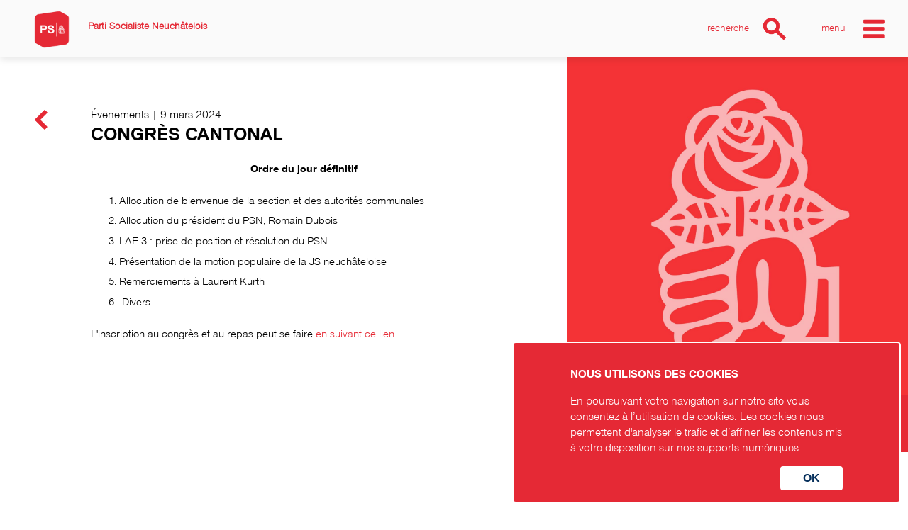

--- FILE ---
content_type: text/html; charset=UTF-8
request_url: https://psn.ch/agenda/detail/9-mars-2024-congres-cantonal
body_size: 2802
content:


<!DOCTYPE html PUBLIC "-//W3C//DTD XHTML 1.0 Transitional//EN"
        "http://www.w3.org/TR/xhtml1/DTD/xhtml1-transitional.dtd">
<html lang="fr">
<head>
    <meta name="viewport" content="width=device-width, initial-scale=1.0">
    <meta http-equiv="Content-Type" content="text/html; charset=utf-8"/>
    <meta http-equiv="Content-Language" content="fr-fr"/>
  
  <meta property="og:title" content="Congrès cantonal"/>
<meta property="og:url" content="https://psn.ch/agenda/detail/9-mars-2024-congres-cantonal"/>
<meta property="og:description" content=" 9 mars 2024 – "/>
<meta property="og:site_name" content="Parti Socialiste Neuchâtelois"/>
<meta property="og:updated_time" content="1766509517"/>
<meta property="og:image" content="https://psn.ch/uploads/1500_1500_B0OOw8MmJbJjXnMJ6A3eVIGKcWYn2Z.jpg">
<meta property="og:image:width" content="1500" /><meta property="og:image:height" content="1500" />

    <title>Parti Socialiste Neuchâtelois</title>

    <meta name="description" content=""/>
    <meta name="keywords" content="parti socialiste neuchâtelois PSN ps neuchâtelois neuchâtel "/>

    <meta property="fb:app_id" content="966242223397117"/>


    <link rel="stylesheet" type="text/css" href="/css/normalize.css" media="screen"/>
    <link rel="stylesheet" type="text/css" href="/css/home.css" media="screen"/>
    <link href="/cms/lib/vendor/page_editor/css/froala_style.min.css" rel="stylesheet" type="text/css">

    <link rel="stylesheet" type="text/css" href="/css/main.css" media="screen"/>
    <link rel="stylesheet" type="text/css" href="/css/fg.css?t?1766509517" media="screen"/>
  
  
    <link rel="stylesheet" href="https://use.fontawesome.com/releases/v5.4.1/css/all.css">
  
        <script type="text/javascript"
              src="https://maps.googleapis.com/maps/api/js?key=AIzaSyCT-zwlH8-5zJhvYV-p5b7S9qB-tA_FrAs&sensor=false"></script>
  
  

    <!-- Global site tag (gtag.js) - Google Analytics -->
    <script async src="https://www.googletagmanager.com/gtag/js?id=UA-71055060-3"></script>
    <script>
        window.dataLayer = window.dataLayer || [];

        function gtag() {
            dataLayer.push(arguments);
        }

        gtag('js', new Date());

        gtag('config', 'UA-71055060-3');
    </script>

    
</head>

<body id='agenda' class="detail slug-9-mars-2024-congres-cantonal ">

<div id="header" class="header_text">
    <a href="/" id="logo"><img src="/img/Logo_Parti_socialiste_suisse.png" width="50"
                               alt="Parti Socialiste Neuchâtelois"/>
        <h1 class="header_text">Parti Socialiste Neuchâtelois</h1></a>

    <div id="menu_logo" onclick="toggle();"><span>menu</span><img src="/img/burger.png" width="40" alt="menu"></div>
    <div id="search_bar">
        <form method='post' action='/chercher/' id='frmSearch'>
            <input id="barre_recherche" name='search' type="text" class="texte_recherche">
        </form>
    </div>
    <div id="recherche"><span>recherche</span><img src="/img/recherche.png" width="40"
                                                   alt="recherche"></div>
</div>

<div id="menu">
    <div id="navigation">
        <nav>
            <ul>
                <li><a href="/" >accueil</a></li>
              
              
                  <li><a href="/le-parti" >le parti</a></li>
                  <li><a href="/elu-e-s" >les élu-e-s</a></li>
                  <li><a href="/medias/">Communiqués de presse</a></li>
                  <li><a href="/campagnes" >campagnes</a></li>
                  <li><a href="/agenda"  class="active" >agenda</a></li>
                  <li><a href="/publications/" >Publications</a></li>
                  <li class="small_menu">
                      <a href="/le-point" class="small_link">Le point</a>
                      <a href="/nouvelles-grand-conseil" class="small_link">Les nouvelles du grand conseil</a>
                      <a href="/consultations" class="small_link">consultations</a>
                  </li>
                  <li><a href="/thematiques" >nos engagements</a></li>
                  <li><a href="/article/detail/je-mengage/">je m'engage</a></li>
                              
              
              
                <li>
                  <a href='https://www.facebook.com/partisocialisteneuchatelois/' target='_blank' class='social' ><i class="fab fa-facebook-square"></i></a> <a href='https://www.youtube.com/channel/UC_LY1MqJrvs0vrXBrdaw_kQ' target='_blank' class='social' ><i class="fab fa-youtube-square"></i></a> <a href='https://www.instagram.com/psneuch/' target='_blank' class='social' ><i class="fab fa-instagram"></i></a> 
                </li>
              
              <li><a href="/le-parti/le-secretariat" class="small_link">contact</a></li>
            </ul>
            </ul>
        </nav>
    </div>


</div>

<a name="_top"></a>
<div id='container' class='fr-view'>
  
  <div id="left_col" class="cols_1_width">
<a id='btn-back' href='javascript:history.back()'><img src='/img/back.png' /></a>
</div>
<div id="contenu_liste" class="cols_4_width">
<div id="entete">
<div id="categorie">Évenements |  9 mars 2024</div>
<div id="titre">Congrès cantonal</div>
<div id="pictos"></div>
</div>
<div class='texte_courant'><p align='center'><strong>Ordre du jour définitif</strong></p><ol><li>Allocution de bienvenue de la section et des autorités communales</li><li>Allocution du président du PSN, Romain Dubois</li><li>LAE 3 : prise de position et résolution du PSN</li><li>Présentation de la motion populaire de la JS neuchâteloise</li><li>Remerciements à Laurent Kurth</li><li>&nbsp;Divers</li></ol><p>L'inscription au congrès et au repas peut se faire <a href='https://tally.so/r/nW5Oze' rel='noopener noreferrer' target='_blank'>en suivant ce lien</a>.</p></div>
</div>
<div id="right_col">
<div class="cols_3_width">
<img class='cols_3_width_img ' src='/uploads/1500_1500_igHWa4QcTGFafdezyfWWjYQQ9EhZoW.jpg' alt="Congrès cantonal" />
</div>
<div id="calls_right_column">
<div class="call_to_action_SQUARE call_pos_01">
<a href='/pages/_ics.php?eid=2005' class='action-button'  data-original-title='Ajouter à mon agenda'><h3>Ajouter à mon agenda</h3></a>
</div>
<div class="call_to_action_SQUARE call_pos_03">
<a  class='action-button' href='https://www.facebook.com/sharer/sharer.php?u=https%3A%2F%2Fpsn.ch%2Fagenda%2Fdetail%2F9-mars-2024-congres-cantonal' target='_blank' class='action-button'><h3>Je partage</h3></a>
</div>
<div class="call_to_action_SQUARE call_pos_05">
<a  class='action-button' href='https://www.psn.ch/article/detail/je-mengage' class='action-button'><h3>Je m'engage</h3></a>
</div>
</div >
</div>
</div>
</div>
</div>

</div>

<div style="clear:both;"></div>

<div id="footer" class="footer">
    <div id="footer_zone_0">
        <img src="/img/PS.png" alt="logo PS"/>
    </div>
    <div id="footer_zone_1">
        <strong>Parti Socialiste Neuchâtelois</strong><br>
      Avenue de la Gare 3<br>
      2000 Neuchâtel    </div>
    <div id="footer_zone_2">
        <strong>Contact</strong><br>
        <a href='mailto:secretariat@psn.ch'>secretariat@psn.ch</a><br>
      +41 32 721 11 80    </div>
    <div id="footer_zone_3">
      
                <strong>Réseaux sociaux</strong><br>
              
      <a href='https://www.facebook.com/partisocialisteneuchatelois/' target='_blank'>facebook</a><br><a href='https://www.youtube.com/channel/UC_LY1MqJrvs0vrXBrdaw_kQ' target='_blank'>youtube</a><br><a href='https://www.instagram.com/psneuch/' target='_blank'>instagram</a><br>        <br/>
    </div>

    <div id="footer_zone_4">
        <a href='#_top'>
            <img src="/img/top.png" alt="top"/>
        </a>
    </div>

</div>

 <form method='post'><input type='hidden' name='rgpd' value='1' /><div id='rgpd'><p><strong>NOUS UTILISONS DES COOKIES</strong></p><p>En poursuivant votre navigation sur notre site vous consentez à l’utilisation de cookies. Les cookies nous permettent d'analyser le trafic et d’affiner les contenus mis à votre disposition sur nos supports numériques.</p><input type='submit' class='ghost' value='OK'/></div></form>

<script src="/js/vendor/modernizr-3.5.0.min.js"></script>
<script src="/js/vendor/jquery-3.2.1.min.js"></script>
<script src="/js/plugins.js"></script>
<script src="/js/main.js"></script>


</body>
</html>

--- FILE ---
content_type: text/css
request_url: https://psn.ch/css/home.css
body_size: 961
content:
/* CARRES
*************************************************************************************************************************/
.square_2x2 {
	width:            25vw;
	height:           25vw;
	position:         absolute;
	background-color: #F43336;

	}

.square_3x3 {
	width:            37.5vw;
	height:           37.5vw;
	position:         absolute;
	background-color: #736642;

	
	}

.square_4x4 {
	width:            50vw;
	height:           50vw;
	position:         absolute;
	background-color: #736642;

	
	}

.square_2x2 h2, .square_3x3 h2 {
	font-size:      1.4vw;
	line-height:    1.8vw;
	text-transform: uppercase;
	font-weight:    bold;
	color:          #fff;
	margin:         0.5vw 0 1vw 0;
	
	}

.square_2x2, .square_3x3 {
	text-align:  right;
	font-family: 'ReplicaBold', sans-serif;
	overflow:    hidden;
	}

.category {
	font-size:   1.1vw;
	font-family: 'NimbusSanNov-Reg', sans-serif;
	color:       #fff;
	margin:      0;
	}

.headlines {
	position:       absolute;
	bottom:         0;
	right:          1vw;
	width:          70%;
	max-width:      70%;
	transition:     all cubic-bezier(0.19, 1, 0.22, 1) 1s;
	pointer-events: none;
	opacity:        1;
	text-align: right;
	}


.headlines h2 {
	color:white;
	font-family: 'ReplicaBold', sans-serif;
	text-transform: uppercase;
	}


.headlines p {
	pointer-events: none;
	font-size:      1.1vw;
	line-height:    1.4vw;
	color:          #fff;
	position:       absolute;
	font-family:    'NimbusSanNov-Reg', sans-serif;
	}

.box .hover {
	position:         absolute;
	width:            100%;
	height:           100%;
	/*background-color: rgba(0, 0, 0, 0.1);*/
	transition:       all cubic-bezier(0.19, 1, 0.22, 1) 2s;
	z-index:          2;
	
	}

.box .hover:hover {
	background-color: rgba(0, 0, 0, 0.6);
	}

.box .hover:hover .headlines {
	bottom: 50%;
	}

video {
	position: relative;
	}

.btn-replay {
	margin-top:    -95%;
	margin-left:   90%;
	z-index:       10;
	font-size:     1vw;
	color:         white;
	position:      absolute;
	color:white;
	cursor: pointer;
	}

/* CTA
*************************************************************************************************************************/
.call_to_action {
	
	position:   absolute;
	
	transition: opacity ease 0.5s;
	}

.call_to_action a {
	/*width:            25vw;*/
	height:           12.5vw;
	background-color: #e52935;
	color:            #fff;
	font-size:        1.1vw;
	font-family:      'NimbusSanNov-Reg', sans-serif;
	display:          flex;
	}

.call_to_action:hover {
	opacity: 0.7;
	cursor:  pointer;
	}

.align_center {
	align-self: center;
	text-align: center;
	width:      100%;
	}

/* ==========================================================================
   MEDIA QUERIES
   ========================================================================== */

@media screen and (min-width: 300px) and (max-width: 860px) {
	
	.square_2x2 {
			width:    100vw;
			height:   100vw;
			position: relative;
			}
		
		.square_3x3 {
			width:    100vw;
			height:   100vw;
			position: relative;
			}
		
		.square_2x2, .square_3x3 {
			text-align:  right;
			font-family: 'ReplicaBold', sans-serif;
			overflow:    hidden;
			}
		
		#square_A01, #square_A02, #square_A03, #square_A04, #square_A05, #square_A06, #square_A07, #square_A08, #square_A09, #square_A10, #square_A11 {
			margin: 0;
			}
	.square_2x2 h2, .square_3x3 h2 {
		font-size:   25px;
		line-height: 30px;
		margin:      0.5vw 0 5vw 0;
		color:white;
		
		}
	
	.category {
		font-size: 20px;
		}
	
	.headlines {
		bottom: 0;
		right:  5vw;
		}
	
	.headlines {
		width: 90%;
		max-width: 90%;
		font-size: 4vw;
		}

	.headlines p {
		font-size:   15px;
		line-height: 17px;
		}
	
	.call_to_action {
		width:      100vw;
		height:     24.5vh;
		position:   relative;
		font-size:  20px;
		display:    flex;
		transition: opacity ease 0.5s;
		border-top: 2px solid #fff;
		}
	
	.call_to_action a {
		width:     100vw;
		height:    24.5vh;
		font-size: 20px;
		}
	
	.call_to_action:hover {
		opacity: 0.7;
		cursor:  pointer;
		}
	
	.align_center {
		align-self: center;
		text-align: center;
		width:      100%;
		}
		
	}






--- FILE ---
content_type: text/css
request_url: https://psn.ch/css/main.css
body_size: 4443
content:
/*! HTML5 Boilerplate v6.1.0 | MIT License | https://html5boilerplate.com/ */

/*
 * What follows is the result of much research on cross-browser styling.
 * Credit left inline and big thanks to Nicolas Gallagher, Jonathan Neal,
 * Kroc Camen, and the H5BP dev community and team.
 */

/* ==========================================================================
   Base styles: opinionated defaults
   ========================================================================== */

html {
	color:       #222;
	font-size:   1em;
	line-height: 1.4;
	}

/*
 * Remove text-shadow in selection highlight:
 * https://twitter.com/miketaylr/status/12228805301
 *
 * Vendor-prefixed and regular ::selection selectors cannot be combined:
 * https://stackoverflow.com/a/16982510/7133471
 *
 * Customize the background color to match your design.
 */

::-moz-selection {
	background:  #b3d4fc;
	text-shadow: none;
	}

::selection {
	background:  #b3d4fc;
	text-shadow: none;
	}

/*
 * A better looking default horizontal rule
 */

hr {
	display:    block;
	height:     1px;
	border:     0;
	border-top: 1px solid #ccc;
	margin:     1em 0;
	padding:    0;
	}

/*
 * Remove the gap between audio, canvas, iframes,
 * images, videos and the bottom of their containers:
 * https://github.com/h5bp/html5-boilerplate/issues/440
 */

audio,
canvas,
iframe,
img,
svg,
video {
	vertical-align: middle;
	}

/*
 * Remove default fieldset styles.
 */

fieldset {
	border:  0;
	margin:  0;
	padding: 0;
	}

/*
 * Allow only vertical resizing of textareas.
 */

textarea {
	resize: vertical;
	}

/* ==========================================================================
   Browser Upgrade Prompt
   ========================================================================== */

.browserupgrade {
	margin:     0.2em 0;
	background: #ccc;
	color:      #000;
	padding:    0.2em 0;
	}

/* ==========================================================================
   FONTS
   ========================================================================== */

@font-face {
	font-family: 'ReplicaBold';
	src:         url('../fonts/ReplicaStdBold.otf') format('truetype');
	font-weight: normal;
	font-style:  normal;
	}

@font-face {
	font-family: 'ReplicaStdRegular';
	src:         url('../fonts/ReplicaStdRegular.otf') format('truetype');
	font-weight: normal;
	font-style:  normal;
	}

@font-face {
	font-family: 'NimbusSanNov-Reg';
	src:         url('../fonts/NimbusSanNovT.ttf');
	}

@font-face {
	font-family: 'NimbusSanNov-Bol';
	src:         url('../fonts/NimbusSanNovT_Bold.ttf');
	}

/* ==========================================================================
   GVK
   ========================================================================== */

body {
	color:       #000;
	/*font-size:   1vw;*/
	font-family: 'NimbusSanNov-Reg', sans-serif;
	}

a {
	color:           #E62A35;
	text-decoration: none;
	}

strong {
	font-family: 'NimbusSanNov-Bol';
}
#header {
	height:           80px;
	background-color: #fafafa;
	position:         fixed;
	top:              0;
	width:            100vw;
	z-index:          1000;
	box-shadow:       0px 4px 10px rgba(0, 0, 0, 0.1);
	
	}

#container_accueil {
	margin-top:      80px;
	width:           100vw;
	background-size: 100% 100%;
	}

#container {
	width: 100vw;
	}

.float_left {
	float: left;
	}

.align_center {
	align-self: center;
	text-align: center;
	width:      100%;
	}

#footer {
	width:            100%;
	background-color: #efefef;
	color:            #E62A35;
	text-align:       left;
	font-family:      'NimbusSanNov-Reg';
	min-height:       100px;
	height:auto;
	position:         absolute;
	padding-top:      40px;
	
	}

.footer_accueil {
	top: calc(87.5vw + 80px);
	}

#footer_zone_0 {
	width:      6.5vw;
	float:      left;
	text-align: left;
	}

#footer_zone_0 img {
	width:       50px;
	margin-left: 20px;
	}

#footer_zone_1 {
	width:         17.5vw;
	float:         left;
	text-align:    right;
	padding-right: 1vw;
	}

#footer_zone_2, #footer_zone_3, #footer_zone_4 {
	width:      24vw;
	float:      left;
	text-align: right;
	/*padding-right:1vw;*/
	}

#footer_zone_4 img {
	width:       50px;
	margin-left: 20px;
	}

#menu {
	background-color: rgba(0, 0, 0, 0.7);
	width:            100vw;
	height:           calc(100vh - 60px);
	position:         fixed;
	z-index:          9999;
	text-align:       center;
	display:          none;
	margin:           0 0 0 0;
	top:              80px;
	color:            #fff;
	}

#navigation .small_link {
	font-family:     "ReplicaBold", "Gill Sans", "sans-serif";
	padding:         0.3vw 0.5vw 0.2vw 0.5vw;
	text-transform:  lowercase;
	font-weight:     normal;
	text-decoration: none;
	color:           #fff;
	font-size:       1.1vw;
	}

#nav_secondaire a {
	color:       #E62A35;
	font-family: "ReplicaStdRegular", "Gill Sans", "sans-serif";
	}

#nav_secondaire a.active {
	
	font-family: "ReplicaBold", "Gill Sans", "sans-serif";
	}

#nav_secondaire a:hover {
	text-decoration: underline;
	}

#menu ul {
	list-style: none;
	margin-top: 8vh;
	}

#menu ul li {
	margin-top: 2vh;
	}

#menu li a {
	color:           #fff;
	text-decoration: none;
	text-transform:  uppercase;
	font-family:     'ReplicaBold', sans-serif;
	font-size:       3vh;
	}

#menu li a:hover {
	color: #E62A35;
	}

#menu_logo {
	float:        right;
	margin-top:   20px;
	margin-right: 1.7vw;
	width:        100px;
	}

#menu_logo img {
	margin-left: 20px;
	}

#recherche #menu_logo {
	cursor: pointer;
	}

#recherche span, #menu_logo span, .header_text h1 {
	font-size: 14px;
	}

#logo {
	float:       left;
	margin-left: calc(3vw + 10px);
	margin-top:  15px;
	position:    absolute;
	}

#recherche {
	float:        right;
	margin-top:   20px;
	margin-right: 1.7vw;
	width:        140px;
	
	}

#recherche img {
	margin-left: 17px;
	}

#search_bar {
	position:   absolute;
	top:        0;
	right:      30vw;
	margin-top: 10px;
	height:     70px;
	width:      300px;
	
	z-index:    999;
	}

.texte_recherche {
	font-family:    "ReplicaBold", "Gill Sans", "sans-serif";
	font-size:      2vw;
	color:          #E62A35;
	height:         2vw;
	margin:         1vw 0.5vw 0.5vw 0.5vw;
	outline:        none !important;
	box-shadow:     none;
	border:         none;
	text-align:     right;
	padding-bottom: .5vh;
	}

input {
	background-color: #fafafa;
	}

#barre_recherche {
	border-bottom: 1px solid #e52935;
	opacity:       0;
	}

.red {
	color: #E62A35;
	}

.header_text {
	color:       #e52935;
	font-size:   1vw;
	font-family: 'NimbusSanNov-Reg', sans-serif;
	}

#header h1 {
	float:    left;
	position: absolute;
	top:      2px;
	left:     76px;
	width:    20vw;
	}

/* ==========================================================================
   Page de contenu
   ========================================================================== */

.cols_1_width {
	width: 12.5vw;
	}

.cols_2_width {
	width: 25vw;
	}

.cols_3_width {
	width: 37.5vw;
	margin-top:28px;
	}

.cols_4_width {
	width: 50vw;
	}

.cols_8_width {
	width: 75vw;
	}

#left_col {
	float:    left;
	position: fixed;
	}

#left_col ul {
	list-style:    none;
	text-align:    right;
	font-family:   'ReplicaBold', sans-serif;
	padding-top:   245px;
	padding-right: 40px;
	}

#left_col ul li a {
	/*font-family:     'Replica-Bold', sans-serif;*/
	text-decoration: none;
	color:#52935;
	}

#left_col li {
	padding-top: 11px;
	}

#contenu_liste {
	float:         left;
	margin-top:    150px;
	margin-left:   10vw;
	min-height:    calc(100vh - 140px);
	margin-bottom: 50px;
	}

#contenu {
	float:         left;
	margin-top:    150px;
	margin-left:   25vw;
	min-height:    calc(150vh - 300px);
	margin-bottom: 50px;
	}

#categorie {
	
	}

#titre {
	font-size:      2vw;
	text-transform: uppercase;
	font-family:    'ReplicaBold', sans-serif;
	max-width:      70%;
	}

#pictos {
	margin-bottom: 20px;
	display:       flex;
	}

#pictos img {
	width:  30px;
	height: 30px;
	}

#chapeau {
	font-size:      1.5vw;
	font-family:    "NimbusSanNov-Bol", sans-serif;
	padding-bottom: 20px;
	color:          #000;
	padding-right:  40px;
	}

#texte_courant, .texte_courant p, .texte_courant li {
	font-family:    "NimbusSanNov-Reg", sans-serif;
	padding-bottom: 0.5em;
	color:          #000;
	padding-right:  40px;
	font-size: 1.2vw;
	}

.texte_courant ul {
	padding-right: 40px;
	}

#right_col {
	right:    0;
	position: absolute;
	
	}

#image_entete {
	width:    37.5vw;
	height:   37.5vw;
	overflow: hidden;
	}

#calls_right_column {
	float:      none;
	width:      37.5vw;
	/*top:        37.5vw;*/
	/*min-height:12.5vw;*/
	min-height: 7vw;
	margin-top: 0;
	margin-bottom:20px;
	}

.call_to_action_SQUARE {
	width:            12.5vw;
	height:           6.25vw;
	background-color: #e52935;
	color:            #fff;
	font-size:        1.1vw;
	font-family:      'NimbusSanNov-Reg', sans-serif;
	position:         absolute;
	display:          flex;
	transition:       opacity ease 0.5s;
	}

.call_to_action_SQUARE:hover {
	opacity: 0.7;
	cursor:  pointer;
	}

.call_to_action_SQUARE a {
	color:           #fff;
	text-decoration: none;
	align-self:      center;
	margin-left:     auto;
	margin-right:    auto;
	}

.call_to_action_SQUARE h3 {
	text-align: center;
	}

.call_pos_01 {
	/*top:        37.5vw;*/
	align-self: center;
	}

.call_pos_02 {
	margin-top: 12.5vw;
	left:       12.5vw;
	}

.call_pos_03 {
	left: 25vw;
	}

.call_pos_04 {
	top: 50vw;
	
	}

.call_pos_05 {
	background-color:rgba(7, 48, 92, 1);
	left: 12.5vw;
	}

.call_pos_06 {
	top:  50vw;
	left: 25vw;
	}

#image_article {
	overflow:   hidden;
	/*height:   37.5vw;*/
	width:      auto;
	/*min-height: 80px;*/
	}

#btn-back {
	width:   100%;
	display: block;
	margin:  150px 0 50px 3vw;
	}

#btn-back img {
	width: 40px;
	}

.picto {
	margin-top: 150px;
	}

.liens-personnes {
	position: absolute;
	top:      150px;
	
	}

/* ==========================================================================
   LISTES
   ========================================================================== */

.element_liste {
	float:      none;
	margin-top: 40px;
	}

.element_liste.list {
	width: 37vw;
	float: left;
	}

.element_liste img {
	width:        7vw;
	float:        left;
	margin-right: 1vw;
	}

.avatar {
	width:         30vw;
	height:        30vw;
	margin:    100px auto 0;
	overflow:      hidden;
	border-radius: 100%;
	border:        3px solid #e52935;
	}

.avatar img {
	width: 100%;
	
	}


.avatar.list {
	width:         7vw;
	height:        7vw;
	overflow:      hidden;
	border-radius: 100%;
	border:        3px solid #e52935;
	float:         left;
	margin:        0 1vw 0 0;
	}

.list_personnes  h3 {
	font-family:    "ReplicaBold", "Gill Sans", "sans-serif";
	color:#000;
	margin:20px 0 0 0 ;
}



.circle {
	
	overflow: hidden;
	
	}

.list_personnes {
	float: left;

	}

.liste-titre {
	font-family:    "ReplicaBold", "Gill Sans", "sans-serif";
	text-transform: uppercase;
	color:          #000;
	font-size:      1.4vw;
	margin-top:     0;
	
	}

.section-titre {
	font-family:    "ReplicaBold", "Gill Sans", "sans-serif";
	text-transform: uppercase;
	color:          #000;
	font-size:      1.4vw;
	width:          100vw;
	margin-top:     6em;
	float:          left
	}

h3.actu-titre {
	font-family:    "ReplicaBold", "Gill Sans", "sans-serif";
	text-transform: uppercase;
	color:          #000;
	font-size:      1.4vw;
	width:          100vw;
	margin:     2em 0 0em;
	float:          left
	}

.liste-sous-titre {
	font-family: 'NimbusSanNov-Bol', sans-serif;
	}

.liste-categorie {
	font-size:   70%;
	line-height: 170%;
	font-family: 'NimbusSanNov-Reg', sans-serif;
	}

.liste-extrait, .liste-telephone {
	font-family: 'NimbusSanNov-Reg', sans-serif;
	color:       #000;
	}

.liste-email a {
	font-family: 'NimbusSanNov-Reg', sans-serif;
	}

.liste-thematiques {
	margin-top: 10px;
	}

.liste-thematiques img {
	width: 30px;
	}

.liste-thematiques a img {
	width: 30px;
	}

p.citation {
	font-style:  italic;
	background-color:#F3F3F3;
	border-radius:5px;
	padding:2em;
	}

p.note {
	font-size:   90%;
	line-height: 1.5em;
	}

sup {
	line-height: 1.2em;
	}

/* ==========================================================================
   CARTE
   ========================================================================== */
#map {
	width:  90%;
	height: 15vw;
	margin: 5vh 0 0;

	}

div.gm-style-iw {
	color: black;
	}

/* ==========================================================================
   RGPD
   ========================================================================== */
#rgpd {
	color:            white;
	background-color: #e52935;
	color:            #fff;
	position:         absolute;
	right:            10px;
	bottom:           10px;
	padding:          1em 5em;
	position:         fixed;
	width:            30vw;
	border-radius:    5px;
	z-index:          500;
	border:           2px solid white
	}

#rgpd .ghost {
	float:         right;
	color:         rgba(7, 48, 92, 1);
	background:    white;
	border:        0;
	border-radius: 4px;
	font-size:     100%;
	padding:       .5em 2em;
	font-weight:   bold;
	}

#filigrane {
	width: 100vw;
	height: 100vh;
	position: fixed;
	top:0;
	left:0;
	z-index: -100;
	filter:blur(20px);
	opacity: .4;
	}



/* ==========================================================================
   LIEN CMS
   ========================================================================== */
#btn-edit {
	position:                  absolute;
	z-index:                   10000;
	right:                     0;
	top:                       200px;
	background:                black;
	padding:                   .5em;
	color:                     white;
	border-top-left-radius:    4px;
	border-bottom-left-radius: 4px;
	}

/* ==========================================================================
   Helper classes
   ========================================================================== */

/*
 * Hide visually and from screen readers
 */

.hidden {
	display: none !important;
	}

/*
 * Hide only visually, but have it available for screen readers:
 * https://snook.ca/archives/html_and_css/hiding-content-for-accessibility
 *
 * 1. For long content, line feeds are not interpreted as spaces and small width
 *    causes content to wrap 1 word per line:
 *    https://medium.com/@jessebeach/beware-smushed-off-screen-accessible-text-5952a4c2cbfe
 */

.visuallyhidden {
	border:      0;
	clip:        rect(0 0 0 0);
	height:      1px;
	margin:      -1px;
	overflow:    hidden;
	padding:     0;
	position:    absolute;
	width:       1px;
	white-space: nowrap; /* 1 */
	}

/*
 * Extends the .visuallyhidden class to allow the element
 * to be focusable when navigated to via the keyboard:
 * https://www.drupal.org/node/897638
 */

.visuallyhidden.focusable:active,
.visuallyhidden.focusable:focus {
	clip:        auto;
	height:      auto;
	margin:      0;
	overflow:    visible;
	position:    static;
	width:       auto;
	white-space: inherit;
	}

/*
 * Hide visually and from screen readers, but maintain layout
 */

.invisible {
	visibility: hidden;
	}

/*
 * Clearfix: contain floats
 *
 * For modern browsers
 * 1. The space content is one way to avoid an Opera bug when the
 *    `contenteditable` attribute is included anywhere else in the document.
 *    Otherwise it causes space to appear at the top and bottom of elements
 *    that receive the `clearfix` class.
 * 2. The use of `table` rather than `block` is only necessary if using
 *    `:before` to contain the top-margins of child elements.
 */

.clearfix:before,
.clearfix:after {
	content: " "; /* 1 */
	display: table; /* 2 */
	}

.clearfix:after {
	clear: both;
	}

/* ==========================================================================
   Print styles.
   Inlined to avoid the additional HTTP request:
   https://www.phpied.com/delay-loading-your-print-css/
   ========================================================================== */

@media print {
	*,
	*:before,
	*:after {
		background:         transparent !important;
		color:              #000 !important; /* Black prints faster */
		-webkit-box-shadow: none !important;
		box-shadow:         none !important;
		text-shadow:        none !important;
		}
	
	a,
	a:visited {
		text-decoration: underline;
		}
	
	a[href]:after {
		content: " (" attr(href) ")";
		}
	
	abbr[title]:after {
		content: " (" attr(title) ")";
		}
	
	/*
	 * Don't show links that are fragment identifiers,
	 * or use the `javascript:` pseudo protocol
	 */
	a[href^="#"]:after,
	a[href^="javascript:"]:after {
		content: "";
		}
	
	pre {
		white-space: pre-wrap !important;
		}
	
	pre,
	blockquote {
		border:            1px solid #999;
		page-break-inside: avoid;
		}
	
	/*
	 * Printing Tables:
	 * http://css-discuss.incutio.com/wiki/Printing_Tables
	 */
	thead {
		display: table-header-group;
		}
	
	tr,
	img {
		page-break-inside: avoid;
		}
	
	p,
	h2,
	h3 {
		orphans: 3;
		widows:  3;
		}
	
	h2,
	h3 {
		page-break-after: avoid;
		}
	}

a.noir {
	color:black;
	}


--- FILE ---
content_type: text/css
request_url: https://psn.ch/css/fg.css?t?1766509517
body_size: 1359
content:
#container {
    width: 100%;
}



#accueil {
    width: calc(100% + calc(100vw - 100%));
    overflow-x: hidden;
}

#nav_secondaire {
    min-width: 100px;
    padding-right: 1em;
}

#agenda #nav_secondaire {
    padding-right: .5em;
    font-size: .9vw;
    }

.fr-view .avatar img {
    position: inherit
}

.cols_1_width {
    width: 140px;
}

#contenu {
    margin-left: 23vw;
}

.liste-image {
    background: #e52935;
}

.fr-view .fr-file {
    font-family: NimbusSanNov-Bol;
}

.fr-view .fr-file::before {
    font-family: 'Font Awesome 5 Free';
    content: "\f019";
    margin: 0 .2em 0 0;
    font-weight: 900;
}

.fr-view .fr-file::after {
    content: "";
}

.liste-extrait {
    padding-left: 8vw;
}

.no-image {

    }

#left_col ul.articles_en_relation {
    padding: 0px 4vw 0 2vw;
    position: absolute;
}

#right_col {
    right: 0;
    float: right;
    position: inherit;
    margin-top: 50px;
    padding-bottom: 50px;
    /*width:36vw*/

}

#calls_right_column {

    width: 37.5vw;
    /* top: 37.5vw; */
    /* min-height: 12.5vw; */
    position: inherit;
    min-height: 7vw;
    margin-top: 0;
    margin-bottom: 20px;
    display: flex;
    justify-content: space-between;
}

.call_pos_01 {
    align-self: normal
}

.call_pos_05 {
    background-color: #E62A35;;
}

.call_to_action_SQUARE:nth-of-type(even) {
    background-color: rgba(7, 48, 92, 1);
}

.call_to_action_SQUARE {
    position: inherit;
}

.section-titre {
    width: auto;
    clear:both;
    float:none;
    padding-top:3em
    }

.section-titre:first-child {
    margin-top: 1em;
    }

.picto {
    margin-top: 0;
    }

#thematiques .picto {
    margin-top: 20px;
    }

#thematiques.detail .cols_2_width {
    order: 0;
    }
.element_liste .liste-thematiques {
    padding-left: 8vw;
    }

.element_liste .liste-thematiques.no-image {
    padding-left: 0;
    }

#soustitre {
    font-size: 1.2vw;
    font-weight: bold;
    }

#personnes.detail img.cols_3_width {
    margin: 0;
    }

#personnes.detail>.cols_3_width {
    padding:  0;
}

.publication-item {
    width: 100%;
    float:left;
    margin-bottom: 3em;
    }

.publication-item>a.more {
    width: 100%;
    float:left;
    text-align: right;
    }

.publication-item h3.section-titre {
    margin:0;
    padding-top: 1em;
    }

li.small_menu {
    margin-top: 0;
    padding-top: 0;
}


#erreur404 {
    width: 100vw;
    height: 100vh;
    display: flex;
    flex-direction: column;
    justify-content: center;
    text-align: center;
    font-family: NimbusSanNov-Bol;
    background-color: #E62A35;;
    color:white;
    }

.box {
    overflow: hidden;
    }

#erreur404 h2 {
    font-size: 10vw;
    }

@media screen
and (min-device-width: 320px)
and (max-width: 568px) {

    #accueil .box .headlines p {
        /*display: none;*/
        }
    
    #menu ul {
        margin-top: 0;
        height: 70vh;
        display: flex;
        flex-direction: column;
        justify-content: space-between;
    }

    li.small_menu a {
        display:block;
    }

    #menu ul li {
        margin-top: .8vh;
    }

    #contenu {
        margin-left: 5vw;
    }

    #thematiques #container {
        order:1
    }

    #thematiques #left_col {
        height: 80px;
    }

    #titre {
        max-width: 90vw;
        -webkit-hyphens : auto;
        -moz-hyphens: auto;
        -ms-hyphens: auto;
        hyphens: auto;
    }
    
    #soustitre {
        font-size: 1em;
        font-weight: bold;
        }

    .element_liste:not(.list_personnes) > a > div {
        min-width: 25vw;
    }

    .avatar {
        width: 80vw;
        height: 80vw;
    }

    .avatar {
        border-width: 2px;
    }

    .avatar.list {
        border-width: 1px;
    }

    #personnes.detail .avatar {
        margin: 20px auto;
    }

    .liste-extrait {
        padding-left: 0;
    }

    #contenu_liste {
        margin-left: 20px;
        width: 95vw;
    }

    #left_col ul.articles_en_relation {
        position:inherit;
        padding: 5vw;
    }

    #right_col {
        padding-bottom: 0px;
        margin-top: 42px;
    }

    .detail .cols_2_width {
        width: 100%;
        order:3
    }
    
    .item-detail {

        display: flex;
        flex-direction: column;
        }
    
    #agenda #nav_secondaire {
        padding-right: .5em;
        font-size: 1em
        }

    #left_col ul.articles_en_relation {
        padding-top: 0;
        text-align: left;
    }

    .cols_3_width {
        margin-top: 40px;
    }

    .cols_3_width img.landscape {
        margin-top: -40px;
    }
    

     
    #image_article.empty {
        margin: 0px;
    }

    .texte_courant li {
        font-size: 1em;
        }

    #calls_right_column {
        width: 100%;
    }
    
    .element_liste .liste-thematiques {
        padding-left: 0vw;
        }


}


.home-label {
    font-size: .7rem;
    padding: .2rem;
    border:1px solid white;
    margin: 0 0 0 .5em;
    
    }

--- FILE ---
content_type: application/javascript
request_url: https://psn.ch/js/main.js
body_size: 1809
content:
$(function () {


    $(document).on("click", '.btn-replay', function (event) {
        event.stopPropagation();
        event.preventDefault();

        var vid = '#' + $(event.target).parent().data('video');
        $(vid).trigger('stop');
        document.getElementById($(event.target).closest('div').data('video')).currentTime = 0;
        $(vid).trigger('play');

    });

    $(".hover").hover(
        function () {

            $(this).css("background-color", "rgba(0,0,0,0.6)");
            $(this).children(".headlines").css("bottom", "50%");
        }
    );


    $(".hover").mouseout(
        function () {
            $(this).css("background-color", "rgba(0,0,0,0.1)");
            $(this).children(".headlines").css("bottom", "0");
        }
    );


//------------------------------ Menu  -------------------------------//


    var bool = true;

    function toggle() {

        if (bool == true) {
            $("#menu").css("display", "block");
            $("#menu_logo").html('<span>quitter</span><img src="/img/cross.png" width="40" alt="quitter"/>');
            bool = false;
        }

        else {
            $("#menu").css("display", "none");
            $("#menu_logo").html('<span>menu</span><img src="/img/burger.png" width="40" alt="menu"/>');
            bool = true;
        }
    }


    jQuery(document).ready(function ($) {

        $("#menu_logo").click(function () {
            toggle();
        });

        $(".hide").click(function (event) {
            $("#menu").css("display", "none");
            $("#menu_logo").html('quitter<img src="/img/cross.png" width="40" alt="menu"/>');
            bool = true;
        });
    });


//------------------------------ Recherche  -------------------------------//

    $("#recherche").click(function () {
        if ($("#barre_recherche").css("opacity") == '1') {

            $('#frmSearch').submit();
        }
        else {
            $("#barre_recherche").css("opacity", "1");
            $("#recherche a").css("color", "#E62A35");
            $('#search_bar input').focus();
            $("#quitter_recherche").css("opacity", "1");
        }

    });

    $("#quitter_recherche").click(function () {
        $("#barre_recherche").css("opacity", "0");
        $("#recherche a").css("color", "#fff");
        $('#search_bar input').blur();
        $("#quitter_recherche").css("opacity", "0");

    });

    /*
      CARTE
    ************************************************************************************************************************/

// Initialisation
    function initMap(lat, lng, title) {
        var place = {lat: lat, lng: lng};

        var map = new google.maps.Map(document.getElementById('map'), {
            zoom: 15,
            center: place
        });

        var marker = new google.maps.Marker({
            position: place,
            map: map
        });

        if (title != '') {
            var infowindow = new google.maps.InfoWindow({
                content: title
            });

            infowindow.open(map, marker)
        }
    }

// Affichage
    if ($('#map').length > 0) {
        var lat = $('#map').data('lat');
        var lng = $('#map').data('lng');
        var title = $('#map').data('title');

        initMap(lat, lng, title);
    }

    var counter = 0;

// INITIALISATION
    $('.box').each(function () {


        // $(this).html(ui);
        $(this).data('id', "item" + counter);

        var format = $(this).data('format');
        var item_id = $(this).data('id');
        var item = $(this).attr('id');
        var site_id= $('#site_id').val();
        console.log(">"+site_id);
        $.ajax({
            type: "GET",
            url: "/pages/accueil_ajax.php",
            data: "action=display&format=" + format + "&item_id=" + item_id+"&site_id="+site_id,
            success: function (html) {
                $('#' + item).html(html);


                // Contenus cachés

                // if($(this).children().hasClass('hidden-on-mobile')) {

                if ($('#' + item).find('.hidden-on-mobile').length !== 0) {
                    $('#' + item).hide();
                }

            }
        })

        counter++;

    });

    $('#nav_secondaire ul').each(function () {
        var delta = ($(window).width() * .125);
        $(this).parent().animate({scrollLeft: $(this).children('li').find('.active').position().left - delta}, 0);
    });


    // Adaptation taille box

    function updateBoxSize() {

if( $(window).width()>860) {

    $('.box').each(function () {
        var documentWidth = $(document).width();
        var windowWidth = $(window).width();
        var delta = documentWidth - windowWidth;

        var boxWidth = $(this).width();
        var boxProportion = Math.round(windowWidth / boxWidth);

        var newWidth = boxWidth - (delta / boxProportion);
        var marginLeft = $(this).css('margin-left').replace('px', '');
        var marginLeftproportion = (windowWidth / marginLeft);


        var marginTop = $(this).css('margin-top').replace('px', '');

        var newMarginLeft = marginLeft - (delta / marginLeftproportion);

        $(this).css({
            'width': ((newWidth / documentWidth) * 100) + 'vw',
            'heigth': ((newWidth / documentWidth) * 100) + 'vw',
            'margin-left': ((newMarginLeft / documentWidth) * 100) + "vw",
        });

        $(this).data("width", ((newWidth / documentWidth) * 100) + 'vw');
        $(this).data("height", ((newWidth / documentWidth) * 100) + 'vw');
        $(this).data("left", ((newMarginLeft / documentWidth) * 100) + "vw");

    });

}

    };

    updateBoxSize();

    var mobile =  ($(window).width() < 860)

    function updateBoxSizeMobile() {

        var windowWidth = $(window).width();
        $('#acceuil').css({'width': 'calc(100% + calc(100vw - 100%)'});

            $('.box').each(function () {
                if (windowWidth < 860 ) {
                    $(this).css({
                        'width': '100vw',
                        'margin-left': '0px',
                    });


                } else  {

                //  $(this).css({
                //     'width': $(this).data("width"),
                //     'height': $(this).data("height"),
                //     'left': $(this).data("left"),
                // });


                 console.log(mobile + 'updateBoxSizeMobile desktop'+ $(this).data("left"));
            };
        })
    }

    $.fn.resized = function (callback, timeout) {
        $(this).resize(function () {
            var $this = $(this);
            if ($this.data('resizeTimeout')) {
                clearTimeout($this.data('resizeTimeout'));
            }
            $this.data('resizeTimeout', setTimeout(callback, timeout));
        });
    };

    $(window).resized(updateBoxSizeMobile, 100);


})
;